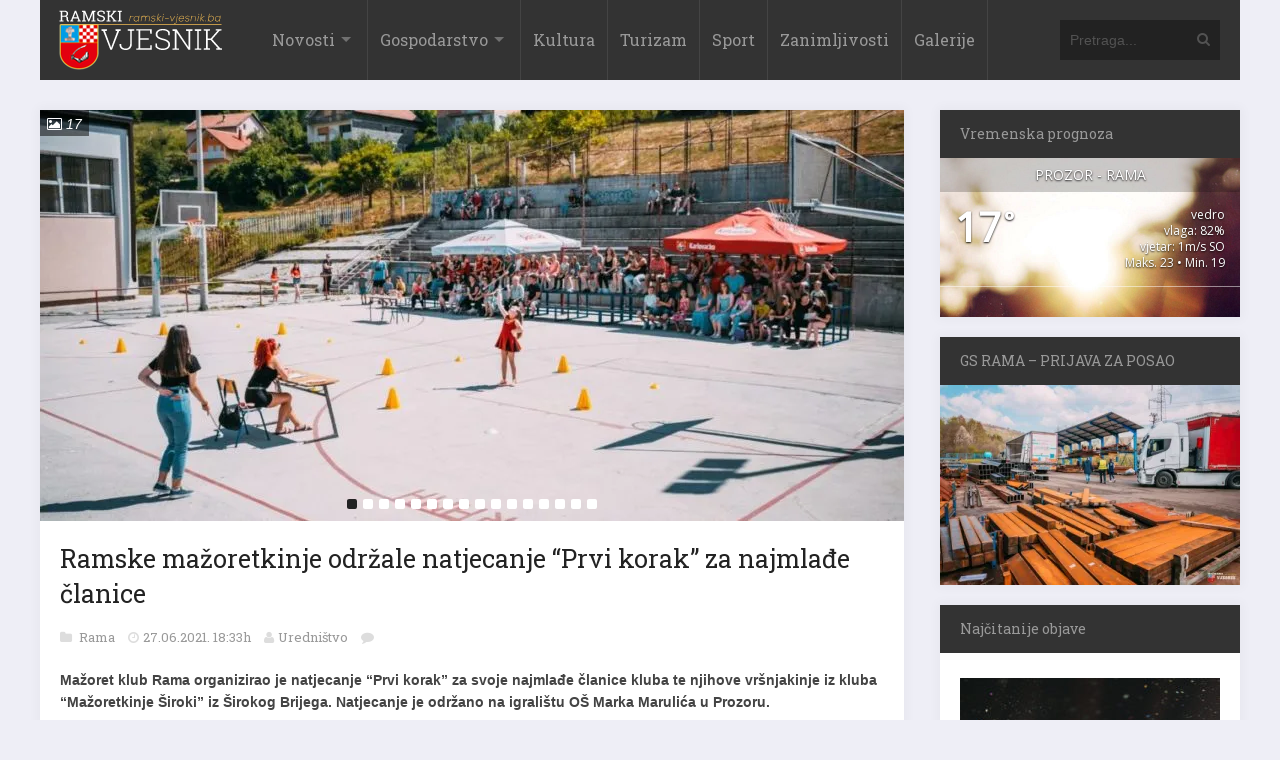

--- FILE ---
content_type: text/html; charset=UTF-8
request_url: https://ramski-vjesnik.ba/clanak/ramske-mazoretkinje-odrzale-natjecanje-prvi-korak-za-najmlade-clanice/158291/
body_size: 14032
content:
<!DOCTYPE html>
<html xmlns="http://www.w3.org/1999/xhtml" lang="hr">
	<head>
		<title>
			Ramske mažoretkinje održale natjecanje &#8220;Prvi korak&#8221; za najmlađe članice | Ramski Vjesnik		</title>

		<!-- Meta Tags -->
		<meta http-equiv="content-type" content="text/html; charset=UTF-8" />
		<meta name="viewport" content="width=device-width, initial-scale=1.0, maximum-scale=1"/>
		<meta name="theme-color" content="#333333"/>
		<!-- Favicon -->
					<link rel="shortcut icon" href="https://ramski-vjesnik.ba/wp-content/uploads/2015/10/favicon.png?x59303" type="image/x-icon" />
			<link rel="icon" href="https://ramski-vjesnik.ba/wp-content/uploads/2015/10/favicon.png?x59303" type="image/png" />
				
		<meta property="article:author" content="https://www.facebook.com/ramski.vjesnik">
		
		<link rel="alternate" type="application/rss+xml" href="https://ramski-vjesnik.ba/feed/" title="Ramski Vjesnik novih objava" />
		<link rel="alternate" type="application/rss+xml" href="https://ramski-vjesnik.ba/comments/feed/" title="Ramski Vjesnik novih komentara" />
		<!-- <link rel="pingback" href="" /> -->
		
<!-- This site is optimized with the Yoast SEO plugin v11.4 - https://yoast.com/wordpress/plugins/seo/ -->
<meta name="description" content="Mažoret klub Rama organizirao je natjecanje &quot;Prvi korak&quot; za svoje najmlađe članice kluba te njihove vršnjakinje iz kluba &quot;Mažoretkinje Široki&quot; iz Širokog"/>
<link rel="canonical" href="https://ramski-vjesnik.ba/clanak/ramske-mazoretkinje-odrzale-natjecanje-prvi-korak-za-najmlade-clanice/158291/" />
<meta property="og:locale" content="hr_HR" />
<meta property="og:type" content="article" />
<meta property="og:title" content="Ramske mažoretkinje održale natjecanje &quot;Prvi korak&quot; za najmlađe članice | Ramski Vjesnik" />
<meta property="og:description" content="Mažoret klub Rama organizirao je natjecanje &quot;Prvi korak&quot; za svoje najmlađe članice kluba te njihove vršnjakinje iz kluba &quot;Mažoretkinje Široki&quot; iz Širokog" />
<meta property="og:url" content="https://ramski-vjesnik.ba/clanak/ramske-mazoretkinje-odrzale-natjecanje-prvi-korak-za-najmlade-clanice/158291/" />
<meta property="og:site_name" content="Ramski Vjesnik" />
<meta property="article:publisher" content="https://www.facebook.com/ramski.vjesnik/" />
<meta property="article:section" content="Rama" />
<meta property="article:published_time" content="2021-06-27T16:33:23+00:00" />
<meta property="fb:app_id" content="519956051446797" />
<meta property="og:image" content="https://i1.wp.com/ramski-vjesnik.ba/wp-content/uploads/2021/06/3-11.jpg?fit=1024%2C683&#038;ssl=1" />
<meta property="og:image:secure_url" content="https://i1.wp.com/ramski-vjesnik.ba/wp-content/uploads/2021/06/3-11.jpg?fit=1024%2C683&#038;ssl=1" />
<meta property="og:image:width" content="1024" />
<meta property="og:image:height" content="683" />
<meta name="twitter:card" content="summary" />
<meta name="twitter:description" content="Mažoret klub Rama organizirao je natjecanje &quot;Prvi korak&quot; za svoje najmlađe članice kluba te njihove vršnjakinje iz kluba &quot;Mažoretkinje Široki&quot; iz Širokog" />
<meta name="twitter:title" content="Ramske mažoretkinje održale natjecanje &quot;Prvi korak&quot; za najmlađe članice | Ramski Vjesnik" />
<meta name="twitter:site" content="@ramskivjesnik" />
<meta name="twitter:image" content="https://i1.wp.com/ramski-vjesnik.ba/wp-content/uploads/2021/06/3-11.jpg?fit=1024%2C683&#038;ssl=1" />
<meta name="twitter:creator" content="@ramskivjesnik" />
<script type='application/ld+json' class='yoast-schema-graph yoast-schema-graph--main'>{"@context":"https://schema.org","@graph":[{"@type":"Organization","@id":"https://ramski-vjesnik.ba/#organization","name":"Ramski Vjesnik - Kulturno sportski centar Prozor","url":"https://ramski-vjesnik.ba/","sameAs":["https://www.facebook.com/ramski.vjesnik/","https://www.instagram.com/ramski.vjesnik/","https://twitter.com/ramskivjesnik"],"logo":{"@type":"ImageObject","@id":"https://ramski-vjesnik.ba/#logo","url":"https://i0.wp.com/ramski-vjesnik.ba/wp-content/uploads/2015/10/placeholder.png?fit=600%2C314&ssl=1","width":600,"height":314,"caption":"Ramski Vjesnik - Kulturno sportski centar Prozor"},"image":{"@id":"https://ramski-vjesnik.ba/#logo"}},{"@type":"WebSite","@id":"https://ramski-vjesnik.ba/#website","url":"https://ramski-vjesnik.ba/","name":"Ramski Vjesnik","publisher":{"@id":"https://ramski-vjesnik.ba/#organization"},"potentialAction":{"@type":"SearchAction","target":"https://ramski-vjesnik.ba/?s={search_term_string}","query-input":"required name=search_term_string"}},{"@type":"WebPage","@id":"https://ramski-vjesnik.ba/clanak/ramske-mazoretkinje-odrzale-natjecanje-prvi-korak-za-najmlade-clanice/158291/#webpage","url":"https://ramski-vjesnik.ba/clanak/ramske-mazoretkinje-odrzale-natjecanje-prvi-korak-za-najmlade-clanice/158291/","inLanguage":"hr","name":"Ramske ma\u017eoretkinje odr\u017eale natjecanje &quot;Prvi korak&quot; za najmla\u0111e \u010dlanice | Ramski Vjesnik","isPartOf":{"@id":"https://ramski-vjesnik.ba/#website"},"image":{"@type":"ImageObject","@id":"https://ramski-vjesnik.ba/clanak/ramske-mazoretkinje-odrzale-natjecanje-prvi-korak-za-najmlade-clanice/158291/#primaryimage","url":"https://i1.wp.com/ramski-vjesnik.ba/wp-content/uploads/2021/06/3-11.jpg?fit=1024%2C683&ssl=1","width":1024,"height":683},"primaryImageOfPage":{"@id":"https://ramski-vjesnik.ba/clanak/ramske-mazoretkinje-odrzale-natjecanje-prvi-korak-za-najmlade-clanice/158291/#primaryimage"},"datePublished":"2021-06-27T16:33:23+00:00","dateModified":"2021-06-27T16:33:23+00:00","description":"Ma\u017eoret klub Rama organizirao je natjecanje \"Prvi korak\" za svoje najmla\u0111e \u010dlanice kluba te njihove vr\u0161njakinje iz kluba \"Ma\u017eoretkinje \u0160iroki\" iz \u0160irokog"},{"@type":"Article","@id":"https://ramski-vjesnik.ba/clanak/ramske-mazoretkinje-odrzale-natjecanje-prvi-korak-za-najmlade-clanice/158291/#article","isPartOf":{"@id":"https://ramski-vjesnik.ba/clanak/ramske-mazoretkinje-odrzale-natjecanje-prvi-korak-za-najmlade-clanice/158291/#webpage"},"author":{"@id":"https://ramski-vjesnik.ba/clanak/author/ksc-prozor/#author"},"headline":"Ramske ma\u017eoretkinje odr\u017eale natjecanje &#8220;Prvi korak&#8221; za najmla\u0111e \u010dlanice","datePublished":"2021-06-27T16:33:23+00:00","dateModified":"2021-06-27T16:33:23+00:00","commentCount":0,"mainEntityOfPage":{"@id":"https://ramski-vjesnik.ba/clanak/ramske-mazoretkinje-odrzale-natjecanje-prvi-korak-za-najmlade-clanice/158291/#webpage"},"publisher":{"@id":"https://ramski-vjesnik.ba/#organization"},"image":{"@id":"https://ramski-vjesnik.ba/clanak/ramske-mazoretkinje-odrzale-natjecanje-prvi-korak-za-najmlade-clanice/158291/#primaryimage"},"articleSection":"Rama"},{"@type":["Person"],"@id":"https://ramski-vjesnik.ba/clanak/author/ksc-prozor/#author","name":"Uredni\u0161tvo","image":{"@type":"ImageObject","@id":"https://ramski-vjesnik.ba/#authorlogo","url":"https://secure.gravatar.com/avatar/63fad19d911c2d70e26b13c9e3ca1667?s=96&d=mm&r=g","caption":"Uredni\u0161tvo"},"sameAs":[]}]}</script>
<!-- / Yoast SEO plugin. -->

<link rel='dns-prefetch' href='//s0.wp.com' />
<link rel='dns-prefetch' href='//cdn.jsdelivr.net' />
<link rel='dns-prefetch' href='//fonts.googleapis.com' />
<link rel='dns-prefetch' href='//s.w.org' />
<link rel="alternate" type="application/rss+xml" title="Ramski Vjesnik &raquo; Kanal" href="https://ramski-vjesnik.ba/feed/" />
<link rel="alternate" type="application/rss+xml" title="Ramski Vjesnik &raquo; Kanal komentara" href="https://ramski-vjesnik.ba/comments/feed/" />
<link rel="alternate" type="text/calendar" title="Ramski Vjesnik &raquo; iCal Feed" href="https://ramski-vjesnik.ba/dogadjanja/?ical=1" />
<link rel="alternate" type="application/rss+xml" title="Ramski Vjesnik &raquo; Ramske mažoretkinje održale natjecanje &#8220;Prvi korak&#8221; za najmlađe članice Kanal komentara" href="https://ramski-vjesnik.ba/clanak/ramske-mazoretkinje-odrzale-natjecanje-prvi-korak-za-najmlade-clanice/158291/feed/" />
<link rel='stylesheet' id='tribe-tooltip-css'  href='https://ramski-vjesnik.ba/wp-content/plugins/the-events-calendar/common/src/resources/css/tooltip.min.css?x59303&amp;ver=4.9.11' type='text/css' media='all' />
<link rel='stylesheet' id='awesome-weather-css'  href='https://ramski-vjesnik.ba/wp-content/plugins/awesome-weather/awesome-weather.css?x59303&amp;ver=4.9.8' type='text/css' media='all' />
<style id='awesome-weather-inline-css' type='text/css'>
.awesome-weather-wrap { font-family: 'Open Sans', sans-serif;  font-weight: 400; font-size: 14px; line-height: 14px; } 
</style>
<link rel='stylesheet' id='opensans-googlefont-css'  href='https://fonts.googleapis.com/css?family=Open+Sans%3A400%2C300&#038;ver=4.9.8' type='text/css' media='all' />
<link rel='stylesheet' id='wp-banners-css-css'  href='https://ramski-vjesnik.ba/wp-content/plugins/custom-banners/assets/css/wp-banners.css?x59303&amp;ver=4.9.8' type='text/css' media='all' />
<link rel='stylesheet' id='google-fonts-2-css'  href='https://fonts.googleapis.com/css?family=Roboto+Slab&#038;ver=4.9.8' type='text/css' media='all' />
<link rel='stylesheet' id='main-style-css'  href='https://ramski-vjesnik.ba/wp-content/themes/imagpress-themes/lib/css/style.css?x59303&amp;ver=4.9.8' type='text/css' media='all' />
<link rel='stylesheet' id='layout-css'  href='https://ramski-vjesnik.ba/wp-content/themes/imagpress-themes/lib/css/layout.css?x59303&amp;ver=4.9.8' type='text/css' media='all' />
<link rel='stylesheet' id='fonts-stylesheet-css'  href='https://ramski-vjesnik.ba/wp-content/themes/imagpress-themes/lib/css/awesome.css?x59303&amp;ver=4.9.8' type='text/css' media='all' />
<link rel='stylesheet' id='swipebox-css'  href='https://ramski-vjesnik.ba/wp-content/themes/imagpress-themes/lib/css/swipebox.css?x59303&amp;ver=4.9.8' type='text/css' media='all' />
<link rel='stylesheet' id='grid-css'  href='https://ramski-vjesnik.ba/wp-content/themes/imagpress-themes/lib/css/grid.css?x59303&amp;ver=4.9.8' type='text/css' media='all' />
<link rel='stylesheet' id='fonts-css'  href='https://ramski-vjesnik.ba/wp-content/themes/imagpress-themes/lib/css/fonts.php?ver=4.9.8' type='text/css' media='all' />
<link rel='stylesheet' id='df-dynamic-css-css'  href='https://ramski-vjesnik.ba/wp-content/themes/imagpress-themes/lib/css/dynamic-css.php?ver=4.9.8' type='text/css' media='all' />
<link rel='stylesheet' id='style-css'  href='https://ramski-vjesnik.ba/wp-content/themes/imagpress-themes/style.css?x59303&amp;ver=4.9.8' type='text/css' media='all' />
<link rel='stylesheet' id='jetpack_css-css'  href='https://ramski-vjesnik.ba/wp-content/plugins/jetpack/css/jetpack.css?x59303&amp;ver=6.7.2' type='text/css' media='all' />
<script type='text/javascript' src='https://ramski-vjesnik.ba/wp-includes/js/jquery/jquery.js?x59303&amp;ver=1.12.4'></script>
<script type='text/javascript' src='https://ramski-vjesnik.ba/wp-includes/js/jquery/jquery-migrate.min.js?x59303&amp;ver=1.4.1'></script>
<!--[if lt IE 9]>
<script type='text/javascript' src='https://ramski-vjesnik.ba/wp-content/themes/imagpress-themes/lib/js/html5.js?x59303&amp;ver=4.9.8'></script>
<![endif]-->
<script type='text/javascript' src='//cdn.jsdelivr.net/whatsapp-sharing/1.3.3/whatsapp-button.js?ver=4.9.8'></script>
<script type='text/javascript' src='https://ramski-vjesnik.ba/wp-content/themes/imagpress-themes/lib/js/jquery.swipebox.min.js?x59303&amp;ver=4.9.8'></script>
<script type='text/javascript' src='https://ramski-vjesnik.ba/wp-content/themes/imagpress-themes/lib/js/df_gallery.js?x59303&amp;ver=4.9.8'></script>
<link rel='https://api.w.org/' href='https://ramski-vjesnik.ba/wp-json/' />
<link rel="EditURI" type="application/rsd+xml" title="RSD" href="https://ramski-vjesnik.ba/xmlrpc.php?rsd" />
<link rel="wlwmanifest" type="application/wlwmanifest+xml" href="https://ramski-vjesnik.ba/wp-includes/wlwmanifest.xml" /> 
<meta name="generator" content="WordPress 4.9.8" />
<link rel='shortlink' href='https://wp.me/p7PgOw-Fb5' />
<link rel="alternate" type="application/json+oembed" href="https://ramski-vjesnik.ba/wp-json/oembed/1.0/embed?url=https%3A%2F%2Framski-vjesnik.ba%2Fclanak%2Framske-mazoretkinje-odrzale-natjecanje-prvi-korak-za-najmlade-clanice%2F158291%2F" />
<link rel="alternate" type="text/xml+oembed" href="https://ramski-vjesnik.ba/wp-json/oembed/1.0/embed?url=https%3A%2F%2Framski-vjesnik.ba%2Fclanak%2Framske-mazoretkinje-odrzale-natjecanje-prvi-korak-za-najmlade-clanice%2F158291%2F&#038;format=xml" />
<style type="text/css" media="screen">.custom-banners-cycle-slideshow{
margin-bottom: 20px !important;
}
.banner_wrapper .custom-banners-theme-standard.banner {
    border: 2px solid lightseagreen !important;
}
.banner_wrapper .banner.custom-banners-theme-standard .banner_caption {
    background: lightseagreen ;
    color: #fff;
    font-family: Arial;
    text-shadow: 0 1px 1px rgba(0,0,0,.75);
    padding: 10px;
    font-size: 13px; 
    bottom: auto !important;
top: auto !important;
position: relative !important;
    display: block;
}</style><meta name="tec-api-version" content="v1"><meta name="tec-api-origin" content="https://ramski-vjesnik.ba"><link rel="https://theeventscalendar.com/" href="https://ramski-vjesnik.ba/wp-json/tribe/events/v1/" />
<link rel='dns-prefetch' href='//v0.wordpress.com'/>
<link rel='dns-prefetch' href='//i0.wp.com'/>
<link rel='dns-prefetch' href='//i1.wp.com'/>
<link rel='dns-prefetch' href='//i2.wp.com'/>
<style type='text/css'>img#wpstats{display:none}</style>		
		<!-- Google Tag Manager -->
		<script>(function(w,d,s,l,i){w[l]=w[l]||[];w[l].push({'gtm.start':
		new Date().getTime(),event:'gtm.js'});var f=d.getElementsByTagName(s)[0],
		j=d.createElement(s),dl=l!='dataLayer'?'&l='+l:'';j.async=true;j.src=
		'https://www.googletagmanager.com/gtm.js?id='+i+dl;f.parentNode.insertBefore(j,f);
		})(window,document,'script','dataLayer','GTM-P88R5X');</script>
		<!-- End Google Tag Manager -->
		
		<script async src="//pagead2.googlesyndication.com/pagead/js/adsbygoogle.js"></script>
		
		<script type="text/javascript">
		jQuery(function($) {
		
			$(".swipebox").swipebox({
		
				hideBarsDelay : 5000, // 0 to always show caption and action bar
				videoMaxWidth : 1140, // videos max width
				beforeOpen: function(){
				
					$('.slider').css("visibility", 'hidden');
					
				}, // called before opening
				afterClose: function(){
					$('.slider').css("visibility", 'visible');
				} // called after closing
			});
		});
		

		</script>
		<script> 
		// <![CDATA[
	 
			 function OpenInNewTabWinBrowser(url) {
				  var win = window.open(url, '_blank');
					
				}
    </script>
	<!-- END head -->
	
	</head>
	
	<!-- BEGIN body -->
	<body class="post-template-default single single-post postid-158291 single-format-standard tribe-no-js tribe-bar-is-disabled">
	
	<!-- Google Tag Manager (noscript) -->
<noscript><iframe src="https://www.googletagmanager.com/ns.html?id=GTM-P88R5X"
height="0" width="0" style="display:none;visibility:hidden"></iframe></noscript>
<!-- End Google Tag Manager (noscript) -->
<script>
  window.fbAsyncInit = function() {
    FB.init({
      appId      : '519956051446797',
      xfbml      : true,
      version    : 'v7.0'
    });
    FB.AppEvents.logPageView();
  };

  (function(d, s, id){
     var js, fjs = d.getElementsByTagName(s)[0];
     if (d.getElementById(id)) {return;}
     js = d.createElement(s); js.id = id;
     js.src = "https://connect.facebook.net/hr_HR/sdk.js";
     fjs.parentNode.insertBefore(js, fjs);
   }(document, 'script', 'facebook-jssdk'));
</script>

		

<div id="sticky-container">
	<!-- Header -->
	<div id="header">
	    <!-- Logo -->
	     
		    <div id="logo">
				<a href="https://ramski-vjesnik.ba">
					<img src="https://ramski-vjesnik.ba/wp-content/uploads/2015/10/logo-web.png?x59303" alt="Ramski Vjesnik">
				</a>  
			</div>
		 	    <!-- Navigation -->
	    <div class="menu-wrap">
	        <a class="click-to-open-menu"><i class="icon-reorder"></i></a>
			<ul class="primary-navigation main_nav"><li id="menu-item-23" class="menu-item menu-item-type-post_type menu-item-object-page current_page_parent menu-item-has-children menu-parent menu-item-23"><a href="https://ramski-vjesnik.ba/novosti/">Novosti</a>
<ul class="sub-menu">
	<li id="menu-item-24" class="menu-item menu-item-type-taxonomy menu-item-object-category current-post-ancestor current-menu-parent current-post-parent menu-item-has-children menu-parent menu-item-24"><a href="https://ramski-vjesnik.ba/kategorija/rama/">Rama</a>
	<ul class="sub-menu">
		<li id="menu-item-166791" class="menu-item menu-item-type-taxonomy menu-item-object-category menu-item-166791"><a href="https://ramski-vjesnik.ba/kategorija/rama/ramske-osmrtnice/">Ramske osmrtnice</a></li>
	</ul>
</li>
	<li id="menu-item-25" class="menu-item menu-item-type-taxonomy menu-item-object-category menu-item-25"><a href="https://ramski-vjesnik.ba/kategorija/regija/">Regija</a></li>
	<li id="menu-item-26" class="menu-item menu-item-type-taxonomy menu-item-object-category menu-item-26"><a href="https://ramski-vjesnik.ba/kategorija/svijet/">Svijet</a></li>
</ul>
</li>
<li id="menu-item-27" class="menu-item menu-item-type-taxonomy menu-item-object-category menu-item-has-children menu-parent menu-item-27"><a href="https://ramski-vjesnik.ba/kategorija/gospodarstvo/">Gospodarstvo</a>
<ul class="sub-menu">
	<li id="menu-item-38" class="menu-item menu-item-type-taxonomy menu-item-object-category menu-item-38"><a href="https://ramski-vjesnik.ba/kategorija/gospodarstvo/poljoprivreda/">Poljoprivreda</a></li>
</ul>
</li>
<li id="menu-item-29" class="menu-item menu-item-type-taxonomy menu-item-object-category menu-item-29"><a href="https://ramski-vjesnik.ba/kategorija/kultura/">Kultura</a></li>
<li id="menu-item-30" class="menu-item menu-item-type-taxonomy menu-item-object-category menu-item-30"><a href="https://ramski-vjesnik.ba/kategorija/turizam/">Turizam</a></li>
<li id="menu-item-31" class="menu-item menu-item-type-taxonomy menu-item-object-category menu-item-31"><a href="https://ramski-vjesnik.ba/kategorija/sport/">Sport</a></li>
<li id="menu-item-32" class="menu-item menu-item-type-taxonomy menu-item-object-category menu-item-32"><a href="https://ramski-vjesnik.ba/kategorija/zanimljivosti/">Zanimljivosti</a></li>
<li id="menu-item-37" class="menu-item menu-item-type-post_type menu-item-object-page menu-item-37"><a href="https://ramski-vjesnik.ba/galerije/">Galerije</a></li>
</ul>
	    </div>
	    		    <!-- Search bar -->
		    <form method="get" name="searchform" action="https://ramski-vjesnik.ba" id="search-box">
		        <input type="text" name="s" class="search-field" placeholder="Pretraga..."/>
		        <a href="javascript:void(0);" onclick="document.getElementById('search-box').submit();"><i class="icon-search"></i></a>
		    </form>
			</div>
	</div>
	


<!-- Container -->
<div class="container">
		    <!-- Primary left -->
	    <div id="primary-left">		
     
 
 			<!-- Single post -->
		<div class="single-post-container">
		        <!-- Slider -->
    <div class="slider" id="post-slideshow-image-container">
		<div class="image-count-link">&nbsp;<i class="icon-picture"></i>&nbsp;17&nbsp;</div>
        <ul>
                            <li><a href="https://i1.wp.com/ramski-vjesnik.ba/wp-content/uploads/2021/06/3-11.jpg?fit=1024%2C683&ssl=1" class="swipebox" rel="post-gallery"><img src="https://i1.wp.com/ramski-vjesnik.ba/wp-content/uploads/2021/06/3-11-864x411_c.jpg" alt="Ramske mažoretkinje održale natjecanje &#8220;Prvi korak&#8221; za najmlađe članice"/></a></li>
            	                            <li><a href="https://i2.wp.com/ramski-vjesnik.ba/wp-content/uploads/2021/06/1-16.jpg?fit=1024%2C683&ssl=1" class="swipebox" rel="post-gallery"><img src="https://i2.wp.com/ramski-vjesnik.ba/wp-content/uploads/2021/06/1-16-864x411_c.jpg" alt="Ramske mažoretkinje održale natjecanje &#8220;Prvi korak&#8221; za najmlađe članice"/></a></li>
            	                            <li><a href="https://i2.wp.com/ramski-vjesnik.ba/wp-content/uploads/2021/06/2-11.jpg?fit=1024%2C683&ssl=1" class="swipebox" rel="post-gallery"><img src="https://i2.wp.com/ramski-vjesnik.ba/wp-content/uploads/2021/06/2-11-864x411_c.jpg" alt="Ramske mažoretkinje održale natjecanje &#8220;Prvi korak&#8221; za najmlađe članice"/></a></li>
            	                            <li><a href="https://i0.wp.com/ramski-vjesnik.ba/wp-content/uploads/2021/06/4-9.jpg?fit=1024%2C683&ssl=1" class="swipebox" rel="post-gallery"><img src="https://i0.wp.com/ramski-vjesnik.ba/wp-content/uploads/2021/06/4-9-864x411_c.jpg" alt="Ramske mažoretkinje održale natjecanje &#8220;Prvi korak&#8221; za najmlađe članice"/></a></li>
            	                            <li><a href="https://i0.wp.com/ramski-vjesnik.ba/wp-content/uploads/2021/06/5-8.jpg?fit=1024%2C683&ssl=1" class="swipebox" rel="post-gallery"><img src="https://i0.wp.com/ramski-vjesnik.ba/wp-content/uploads/2021/06/5-8-864x411_c.jpg" alt="Ramske mažoretkinje održale natjecanje &#8220;Prvi korak&#8221; za najmlađe članice"/></a></li>
            	                            <li><a href="https://i2.wp.com/ramski-vjesnik.ba/wp-content/uploads/2021/06/6-4.jpg?fit=1024%2C683&ssl=1" class="swipebox" rel="post-gallery"><img src="https://i2.wp.com/ramski-vjesnik.ba/wp-content/uploads/2021/06/6-4-864x411_c.jpg" alt="Ramske mažoretkinje održale natjecanje &#8220;Prvi korak&#8221; za najmlađe članice"/></a></li>
            	                            <li><a href="https://i0.wp.com/ramski-vjesnik.ba/wp-content/uploads/2021/06/7-5.jpg?fit=1024%2C683&ssl=1" class="swipebox" rel="post-gallery"><img src="https://i0.wp.com/ramski-vjesnik.ba/wp-content/uploads/2021/06/7-5-864x411_c.jpg" alt="Ramske mažoretkinje održale natjecanje &#8220;Prvi korak&#8221; za najmlađe članice"/></a></li>
            	                            <li><a href="https://i2.wp.com/ramski-vjesnik.ba/wp-content/uploads/2021/06/8-4.jpg?fit=1024%2C683&ssl=1" class="swipebox" rel="post-gallery"><img src="https://i2.wp.com/ramski-vjesnik.ba/wp-content/uploads/2021/06/8-4-864x411_c.jpg" alt="Ramske mažoretkinje održale natjecanje &#8220;Prvi korak&#8221; za najmlađe članice"/></a></li>
            	                            <li><a href="https://i2.wp.com/ramski-vjesnik.ba/wp-content/uploads/2021/06/9-2.jpg?fit=1024%2C683&ssl=1" class="swipebox" rel="post-gallery"><img src="https://i2.wp.com/ramski-vjesnik.ba/wp-content/uploads/2021/06/9-2-864x411_c.jpg" alt="Ramske mažoretkinje održale natjecanje &#8220;Prvi korak&#8221; za najmlađe članice"/></a></li>
            	                            <li><a href="https://i1.wp.com/ramski-vjesnik.ba/wp-content/uploads/2021/06/10-2.jpg?fit=683%2C1024&ssl=1" class="swipebox" rel="post-gallery"><img src="https://i1.wp.com/ramski-vjesnik.ba/wp-content/uploads/2021/06/10-2-864x411_c.jpg" alt="Ramske mažoretkinje održale natjecanje &#8220;Prvi korak&#8221; za najmlađe članice"/></a></li>
            	                            <li><a href="https://i1.wp.com/ramski-vjesnik.ba/wp-content/uploads/2021/06/11.jpg?fit=1024%2C683&ssl=1" class="swipebox" rel="post-gallery"><img src="https://i1.wp.com/ramski-vjesnik.ba/wp-content/uploads/2021/06/11-864x411_c.jpg" alt="Ramske mažoretkinje održale natjecanje &#8220;Prvi korak&#8221; za najmlađe članice"/></a></li>
            	                            <li><a href="https://i0.wp.com/ramski-vjesnik.ba/wp-content/uploads/2021/06/12.jpg?fit=1024%2C683&ssl=1" class="swipebox" rel="post-gallery"><img src="https://i0.wp.com/ramski-vjesnik.ba/wp-content/uploads/2021/06/12-864x411_c.jpg" alt="Ramske mažoretkinje održale natjecanje &#8220;Prvi korak&#8221; za najmlađe članice"/></a></li>
            	                            <li><a href="https://i2.wp.com/ramski-vjesnik.ba/wp-content/uploads/2021/06/13.jpg?fit=1024%2C683&ssl=1" class="swipebox" rel="post-gallery"><img src="https://i2.wp.com/ramski-vjesnik.ba/wp-content/uploads/2021/06/13-864x411_c.jpg" alt="Ramske mažoretkinje održale natjecanje &#8220;Prvi korak&#8221; za najmlađe članice"/></a></li>
            	                            <li><a href="https://i2.wp.com/ramski-vjesnik.ba/wp-content/uploads/2021/06/14.jpg?fit=683%2C1024&ssl=1" class="swipebox" rel="post-gallery"><img src="https://i2.wp.com/ramski-vjesnik.ba/wp-content/uploads/2021/06/14-864x411_c.jpg" alt="Ramske mažoretkinje održale natjecanje &#8220;Prvi korak&#8221; za najmlađe članice"/></a></li>
            	                            <li><a href="https://i1.wp.com/ramski-vjesnik.ba/wp-content/uploads/2021/06/15.jpg?fit=683%2C1024&ssl=1" class="swipebox" rel="post-gallery"><img src="https://i1.wp.com/ramski-vjesnik.ba/wp-content/uploads/2021/06/15-864x411_c.jpg" alt="Ramske mažoretkinje održale natjecanje &#8220;Prvi korak&#8221; za najmlađe članice"/></a></li>
            	                            <li><a href="https://i1.wp.com/ramski-vjesnik.ba/wp-content/uploads/2021/06/16.jpg?fit=1024%2C683&ssl=1" class="swipebox" rel="post-gallery"><img src="https://i1.wp.com/ramski-vjesnik.ba/wp-content/uploads/2021/06/16-864x411_c.jpg" alt="Ramske mažoretkinje održale natjecanje &#8220;Prvi korak&#8221; za najmlađe članice"/></a></li>
            	                                </ul>
    </div>
 
            <!-- Entry content -->
            <div class="entry-content post-158291 post type-post status-publish format-standard has-post-thumbnail category-rama">
            	               	 	<h1 class="entry-title">Ramske mažoretkinje održale natjecanje &#8220;Prvi korak&#8221; za najmlađe članice</h1>
	                <div class="entry-meta">
	                    <div class="description-em">
							<span class="by-category">
																		<a href="https://ramski-vjesnik.ba/kategorija/rama/">
											Rama										</a>
										 
										                        </span>
							<span class="by-date">27.06.2021. 18:33h </span>
	                      <!--  <span class="by-view-number"></span> -->
	                        
	                        <span class="by-author"><a  href="https://ramski-vjesnik.ba/clanak/author/ksc-prozor/" title="Objave od: Uredništvo" rel="author" title="Sve objave od Uredništvo">Uredništvo</a></span>
			                			               		<span class="by-comments">
			               			<a href="https://ramski-vjesnik.ba/clanak/ramske-mazoretkinje-odrzale-natjecanje-prvi-korak-za-najmlade-clanice/158291/#comments"><fb:comments-count href=https://ramski-vjesnik.ba/clanak/ramske-mazoretkinje-odrzale-natjecanje-prvi-korak-za-najmlade-clanice/158291/></fb:comments-count></a>
			               		</span>
			               		                    </div>
	                </div>
	            				<!-- banner reklame start -->
				
				
				
				<!-- banner reklame end -->
                <p><strong>Mažoret klub Rama organizirao je natjecanje &#8220;Prvi korak&#8221; za svoje najmlađe članice kluba te njihove vršnjakinje iz kluba &#8220;Mažoretkinje Široki&#8221; iz Širokog Brijega. Natjecanje je održano na igralištu OŠ Marka Marulića u Prozoru. </strong></p>
<p>Sve mažoretkinje koje su sudjelovale (selekcije kikići i kadeti) dobile su simbolične medalje.</p>
<p>Trenerice ramskih mažoretkinja su potom organizirale zajednički ručak, a potom i pripremile razne društvene igre za svoje članice. Kao i uvijek velika pažnja je, osim na natjecateljski dio, usmjerena i na međusobno druženje.</p>
<p>Pokrovitelj natjecanja  je Općina Prozor-Rama.</p>
<p>Uskoro FOTOGALERIJA.</p>
				<div class="fb-like" data-href="https://ramski-vjesnik.ba/clanak/ramske-mazoretkinje-odrzale-natjecanje-prvi-korak-za-najmlade-clanice/158291/" data-layout="button" data-action="like" data-show-faces="true" data-share="true"></div>
				<div class="fb-send" data-href="https://ramski-vjesnik.ba/clanak/ramske-mazoretkinje-odrzale-natjecanje-prvi-korak-za-najmlade-clanice/158291/" data-layout="button_count" data-colorscheme="dark"></div>
            </div>
							<div id="primary-sidebar" class="primary-sidebar widget-area" role="complementary">
					<div style="margin: 0px !important;"> <div style="width: 100%;" data-cycle-auto-height="container" class="custom-banners-cycle-slideshow cycle-slideshow custom-b-915478814 custom-banners-cycle-slideshow-theme-standard custom-banners-cycle-slideshow-standard-white" data-cycle-fx="fade" data-cycle-timeout="5000" data-cycle-pause-on-hover="true" data-cycle-slides="&gt; div.banner_wrapper" data-cycle-paused=""><div class="banner_wrapper" style="width: 100%;"><div class="banner  banner-111507 bottom vert custom-banners-theme-standard custom-banners-theme-standard-white" style=""><img width="900" height="200" src="https://i1.wp.com/ramski-vjesnik.ba/wp-content/uploads/2018/11/Prozor2.jpg?fit=900%2C200&amp;ssl=1" class="attachment-full size-full" alt="" srcset="https://i1.wp.com/ramski-vjesnik.ba/wp-content/uploads/2018/11/Prozor2.jpg?w=900&amp;ssl=1 900w, https://i1.wp.com/ramski-vjesnik.ba/wp-content/uploads/2018/11/Prozor2.jpg?resize=300%2C67&amp;ssl=1 300w, https://i1.wp.com/ramski-vjesnik.ba/wp-content/uploads/2018/11/Prozor2.jpg?resize=768%2C171&amp;ssl=1 768w" sizes="(max-width: 900px) 100vw, 900px" /><a class="custom_banners_big_link"  href="https://prozor-rama.org/"></a></div></div><div class="banner_wrapper" style="display:none; width: 100%;"><div class="banner  banner-149807 bottom vert custom-banners-theme-standard custom-banners-theme-standard-white" style=""><img width="1024" height="240" src="https://i2.wp.com/ramski-vjesnik.ba/wp-content/uploads/2021/02/javni-prijevoz-baner.jpg?fit=1024%2C240&amp;ssl=1" class="attachment-full size-full" alt="" srcset="https://i2.wp.com/ramski-vjesnik.ba/wp-content/uploads/2021/02/javni-prijevoz-baner.jpg?w=1024&amp;ssl=1 1024w, https://i2.wp.com/ramski-vjesnik.ba/wp-content/uploads/2021/02/javni-prijevoz-baner.jpg?resize=300%2C70&amp;ssl=1 300w, https://i2.wp.com/ramski-vjesnik.ba/wp-content/uploads/2021/02/javni-prijevoz-baner.jpg?resize=768%2C180&amp;ssl=1 768w" sizes="(max-width: 1024px) 100vw, 1024px" /><a class="custom_banners_big_link"  href="https://ramski-vjesnik.ba/clanak/autobusni-kolodvor-u-prozoru-na-usluzi-gradanima/148967/"></a></div></div><div class="banner_wrapper" style="display:none; width: 100%;"><div class="banner  banner-174962 bottom vert custom-banners-theme-standard custom-banners-theme-standard-white" style=""><img width="900" height="200" src="https://i1.wp.com/ramski-vjesnik.ba/wp-content/uploads/2022/03/posao.jpg?fit=900%2C200&amp;ssl=1" class="attachment-full size-full" alt="" srcset="https://i1.wp.com/ramski-vjesnik.ba/wp-content/uploads/2022/03/posao.jpg?w=900&amp;ssl=1 900w, https://i1.wp.com/ramski-vjesnik.ba/wp-content/uploads/2022/03/posao.jpg?resize=300%2C67&amp;ssl=1 300w, https://i1.wp.com/ramski-vjesnik.ba/wp-content/uploads/2022/03/posao.jpg?resize=768%2C171&amp;ssl=1 768w" sizes="(max-width: 900px) 100vw, 900px" /><a class="custom_banners_big_link"  href="https://ramski-vjesnik.ba/clanak/gs-tvornica-masina-travnik-raspisala-natjecaj-za-radnike-u-prozor-rami/173542/"></a></div></div><div class="banner_wrapper" style="display:none; width: 100%;"><div class="banner  banner-162855 bottom vert custom-banners-theme-standard custom-banners-theme-standard-white" style=""><img width="1024" height="229" src="https://i1.wp.com/ramski-vjesnik.ba/wp-content/uploads/2021/09/Doživi-Ramu.jpg?fit=1024%2C229&amp;ssl=1" class="attachment-full size-full" alt="" srcset="https://i1.wp.com/ramski-vjesnik.ba/wp-content/uploads/2021/09/Doživi-Ramu.jpg?w=1024&amp;ssl=1 1024w, https://i1.wp.com/ramski-vjesnik.ba/wp-content/uploads/2021/09/Doživi-Ramu.jpg?resize=300%2C67&amp;ssl=1 300w, https://i1.wp.com/ramski-vjesnik.ba/wp-content/uploads/2021/09/Doživi-Ramu.jpg?resize=768%2C172&amp;ssl=1 768w" sizes="(max-width: 1024px) 100vw, 1024px" /><a class="custom_banners_big_link"  href="https://www.rama-tourism.ba/"></a></div></div><div class="banner_wrapper" style="display:none; width: 100%;"><div class="banner  banner-173757 bottom vert custom-banners-theme-standard custom-banners-theme-standard-white" style=""><img width="900" height="230" src="https://i1.wp.com/ramski-vjesnik.ba/wp-content/uploads/2022/03/nedjelja.ba_-1.jpg?fit=900%2C230&amp;ssl=1" class="attachment-full size-full" alt="" srcset="https://i1.wp.com/ramski-vjesnik.ba/wp-content/uploads/2022/03/nedjelja.ba_-1.jpg?w=900&amp;ssl=1 900w, https://i1.wp.com/ramski-vjesnik.ba/wp-content/uploads/2022/03/nedjelja.ba_-1.jpg?resize=300%2C77&amp;ssl=1 300w, https://i1.wp.com/ramski-vjesnik.ba/wp-content/uploads/2022/03/nedjelja.ba_-1.jpg?resize=768%2C196&amp;ssl=1 768w" sizes="(max-width: 900px) 100vw, 900px" /><a class="custom_banners_big_link"  href="https://www.nedjelja.ba/"></a></div></div><div class="banner_wrapper" style="display:none; width: 100%;"><div class="banner  banner-147969 bottom vert custom-banners-theme-standard custom-banners-theme-standard-white" style=""><img width="1024" height="207" src="https://i0.wp.com/ramski-vjesnik.ba/wp-content/uploads/2021/01/DSC_0024....jpg?fit=1024%2C207&amp;ssl=1" class="attachment-full size-full" alt="" srcset="https://i0.wp.com/ramski-vjesnik.ba/wp-content/uploads/2021/01/DSC_0024....jpg?w=1024&amp;ssl=1 1024w, https://i0.wp.com/ramski-vjesnik.ba/wp-content/uploads/2021/01/DSC_0024....jpg?resize=300%2C61&amp;ssl=1 300w, https://i0.wp.com/ramski-vjesnik.ba/wp-content/uploads/2021/01/DSC_0024....jpg?resize=768%2C155&amp;ssl=1 768w" sizes="(max-width: 1024px) 100vw, 1024px" /><a class="custom_banners_big_link"  href="https://www.facebook.com/search/top?q=narodna%20knji%C5%BEnica%20rama"></a></div></div><div class="custom-b-cycle-controls custom-banners-controls-theme-standard custom-banners-controls-theme-standard-white"></div></div><!-- end slideshow --></div>				</div><!-- #primary-sidebar -->
										 <ins class="adsbygoogle"
     style="display:block"
     data-ad-format="autorelaxed"
     data-ad-client="ca-pub-7622136685301303"
     data-ad-slot="9798281525"></ins>
<script>
     (adsbygoogle = window.adsbygoogle || []).push({});
</script>            
	            <!-- Share this article -->
            <div id="share-this-article">
                <div class="share-text">Sviđa Vam se članak? Podijelite ga!</div>
                <ul class="social-icons">
					<li class="facebook">
                    	<a href="https://www.facebook.com/sharer/sharer.php?u=https://ramski-vjesnik.ba/clanak/ramske-mazoretkinje-odrzale-natjecanje-prvi-korak-za-najmlade-clanice/158291/" data-url="https://ramski-vjesnik.ba/clanak/ramske-mazoretkinje-odrzale-natjecanje-prvi-korak-za-najmlade-clanice/158291/" data-url="https://ramski-vjesnik.ba/clanak/ramske-mazoretkinje-odrzale-natjecanje-prvi-korak-za-najmlade-clanice/158291/" class="social-icon df-share" title="Facebook">
                            <i class="icon-facebook"></i>
                            <span class="count-number">0</span>
                        </a>
                    </li>
                    <li class="twitter">
                    	<a href="#" data-hashtags="" data-url="https://ramski-vjesnik.ba/clanak/ramske-mazoretkinje-odrzale-natjecanje-prvi-korak-za-najmlade-clanice/158291/" data-via="ramskivjesnik" data-text="Ramske mažoretkinje održale natjecanje &#8220;Prvi korak&#8221; za najmlađe članice" class="social-icon df-tweet" title="Twitter">
                            <i class="icon-twitter"></i>
                            <span class="count-number">1</span>
                        </a>
                    </li>
                    <li class="google-plus">
                    	<a href="https://plus.google.com/share?url=https://ramski-vjesnik.ba/clanak/ramske-mazoretkinje-odrzale-natjecanje-prvi-korak-za-najmlade-clanice/158291/" class="social-icon df-pluss" title="Google+">
                            <i class="icon-google-plus"></i>
                            <span class="count-number">0</span>
                        </a>
                    </li>
					<li class="linkedin">
                    	<a href="http://www.linkedin.com/shareArticle?mini=true&url=https://ramski-vjesnik.ba/clanak/ramske-mazoretkinje-odrzale-natjecanje-prvi-korak-za-najmlade-clanice/158291/&title=Ramske mažoretkinje održale natjecanje &#8220;Prvi korak&#8221; za najmlađe članice" data-url="https://ramski-vjesnik.ba/clanak/ramske-mazoretkinje-odrzale-natjecanje-prvi-korak-za-najmlade-clanice/158291/" class="social-icon df-link" title="LinkedIn">
                            <i class="icon-linkedin"></i>
                            <span class="count-number">0</span>
                        </a>
                    </li>
                    <li class="pinterest">
                    	<a href="https://pinterest.com/pin/create/button/?url=https://ramski-vjesnik.ba/clanak/ramske-mazoretkinje-odrzale-natjecanje-prvi-korak-za-najmlade-clanice/158291/&media=https://ramski-vjesnik.ba/wp-content/uploads/2021/06/3-11.jpg&description=Ramske mažoretkinje održale natjecanje &#8220;Prvi korak&#8221; za najmlađe članice" data-url="https://ramski-vjesnik.ba/clanak/ramske-mazoretkinje-odrzale-natjecanje-prvi-korak-za-najmlade-clanice/158291/" class="social-icon df-pin" title="Pinterest">
                            <i class="icon-pinterest"></i>
                            <span class="count-number">1</span>
                        </a>
                    </li>
										<li class="viber">
						<a id="158291" title="Pošalji članak na Viber!"><i class="icon-viber"></i></a>
						<script>
						var buttonID = "158291";
						var text = "Hej, pogledaj ovaj članak: ";
						document.getElementById(buttonID).setAttribute('href', "viber://forward?text=" + encodeURIComponent(text + " " + window.location.href));
						</script>
					</li>
					<li class="whatsapp">
						<a href="whatsapp://send" data-text="Hej, pogledaj ovaj članak: Ramske mažoretkinje održale natjecanje &#8220;Prvi korak&#8221; za najmlađe članice" data-href="https://ramski-vjesnik.ba/clanak/ramske-mazoretkinje-odrzale-natjecanje-prvi-korak-za-najmlade-clanice/158291/" class="wa_btn wa_btn_s" style="display:none">Pošalji</a>
                    </li>
					                </ul>
            </div>

	              

          <!-- Post controls -->
            <div id="post-controls">
                                    <a href="https://ramski-vjesnik.ba/clanak/vremenska-prognoza-suncano-uz-umjerenu-oblacnost-temperature-do-39c/158311/" class="prev">
                        <span>Prethodni članak</span>
                        <p>VREMENSKA PROGNOZA: Sunčano uz umjerenu oblačnost, temperature do 39°C</p>
                    </a>
                                                    <a href="https://ramski-vjesnik.ba/clanak/ekipa-usr-stuka-pobjednik-3-kola-premijer-lige-bih-u-lovu-na-sarana-i-amura/158250/" class="next">
                        <span>Slijedeći članak</span>
                        <p>Ekipa USR &#8220;Štuka&#8221; pobjednik 3. kola Premijer lige BiH u lovu na šarana i amura</p>
                    </a>
                            </div>  
	    </div>
	    							        <!-- Comments -->
				<div id="comments">
			<div id="respond-comments">
				
				<h3 id="leave-a-reply">Podijelite svoje mišljenje sa nama i ostavite komentar</h3>
				<div class="fb-comments" data-href="https://ramski-vjesnik.ba/clanak/ramske-mazoretkinje-odrzale-natjecanje-prvi-korak-za-najmlade-clanice/158291/" data-width="100%" data-numposts="5"></div>
				
			</div> 
		</div>
				<div class="widget-6" style="margin-bottom: 20px; background-color: #FFF; -webkit-box-shadow: 0px 0px 10px 3px rgba(0,0,0,0.03); -moz-box-shadow: 0px 0px 10px 3px rgba(0,0,0,0.03); box-shadow: 0px 0px 10px 3px rgba(0,0,0,0.03);">
	<h3 class="widget-title" style="color: #999999; background-color: #333333; position: relative;margin: 0; font-size: 14px; padding: 15px 20px;">Marketing</h3> 
	<div class="textwidget">
		<!-- VjesnikWidget1 -->
		<ins class="adsbygoogle"
			 style="display:inline-block;width:300px;height:250px"
			 data-ad-client="ca-pub-7622136685301303"
			 data-ad-slot="4703995923"></ins>
		<script>
		(adsbygoogle = window.adsbygoogle || []).push({});
		</script>
	</div>
	</div>
				   
	</div>
			  	<!-- Sidebar -->
	  	<div id="sidebar">
						<div class="widget-1 first widget"><h3 class="widget-title">Vremenska prognoza</h3><div id="awesome-weather-prozor" class="awesome-weather-wrap awecf awe_wide awe_custom awe_with_stats awe-code-800 awe-desc-vedro awe-preset-sunny darken" style=" color: #FFFFFF;  background-color: rgba(0,0,0,0); "><div class="awesome-weather-cover" style='background-image: url(https://ramski-vjesnik.ba/wp-content/plugins/awesome-weather/img/awe-backgrounds/sunny.jpg);'><div class="awesome-weather-header">Prozor - Rama</div><div class="awesome-weather-current-temp"><strong>17<sup>&deg;</sup></strong></div><!-- /.awesome-weather-current-temp --><div class="awesome-weather-todays-stats"><div class="awe_desc">vedro</div><div class="awe_humidty">vlaga: 82%</div><div class="awe_wind">vjetar: 1m/s SO</div><div class="awe_highlow">Maks. 23 &bull; Min. 19</div></div><!-- /.awesome-weather-todays-stats --><div class="awesome-weather-forecast awe_days_4 awecf"></div><!-- /.awesome-weather-forecast --></div><!-- /.awesome-weather-cover --></div> <!-- /.awesome-weather-wrap --></div><div class="widget-2 widget"><h3 class="widget-title">GS RAMA &#8211; PRIJAVA ZA POSAO</h3><a href="https://ramski-vjesnik.ba/clanak/gs-rama-prijave-za-posao/189934/"><img width="300" height="200" src="https://i1.wp.com/ramski-vjesnik.ba/wp-content/uploads/2022/10/gs-rama.jpg?fit=300%2C200&amp;ssl=1" class="image wp-image-190103  attachment-medium size-medium" alt="" style="max-width: 100%; height: auto;" srcset="https://i1.wp.com/ramski-vjesnik.ba/wp-content/uploads/2022/10/gs-rama.jpg?w=400&amp;ssl=1 400w, https://i1.wp.com/ramski-vjesnik.ba/wp-content/uploads/2022/10/gs-rama.jpg?resize=300%2C200&amp;ssl=1 300w" sizes="(max-width: 300px) 100vw, 300px" /></a></div>		
	<div class="widget-3 widget">		<h3 class="widget-title">Najčitanije objave</h3>		<ul class="widget-popular-posts">
								        	<li>
	        			            		
        <a href="https://ramski-vjesnik.ba/clanak/mijo-raic-1938-2022/190254/">
    	   <img class="image-border" src="https://ramski-vjesnik.ba/wp-content/uploads/2021/09/osmrtnica-final-ramski-vjesnik-260x180_c.jpg?x59303" alt="Mijo Raič (1938-2022.)" title="Mijo Raič (1938-2022.)" />        </a>


	            		            	<h3><a href="https://ramski-vjesnik.ba/clanak/mijo-raic-1938-2022/190254/">Mijo Raič (1938-2022.)</a></h3>
	                <div class="entry-meta">
	                    <div class="description-em">
	                        <span class="by-category">
																		<a href="https://ramski-vjesnik.ba/kategorija/rama/ramske-osmrtnice/">
											Ramske osmrtnice										</a>
										 
										                        </span>
	                     <!--   <span class="by-view-number"></span> -->
						 <span class="by-date">06.10.2022.</span>
	                    </div>
	                </div>
	            </li>
	            								        	<li>
	        			            		<a href="https://ramski-vjesnik.ba/clanak/mostar-jedna-osoba-poginula-dvije-su-ozlijedene/190576/"><img class="image-border" src="https://ramski-vjesnik.ba/wp-content/uploads/2022/10/img-861cfdc71670987b14496c641baa3913-v-60x60_c.jpg?x59303" alt="MOSTAR: Jedna osoba poginula, dvije su ozlijeđene" title="MOSTAR: Jedna osoba poginula, dvije su ozlijeđene" /></a>
	            		            	<h3><a href="https://ramski-vjesnik.ba/clanak/mostar-jedna-osoba-poginula-dvije-su-ozlijedene/190576/">MOSTAR: Jedna osoba poginula, dvije su ozlijeđene</a></h3>
	                <div class="entry-meta">
	                    <div class="description-em">
	                        <span class="by-category">
																		<a href="https://ramski-vjesnik.ba/kategorija/ostale-novosti/">
											Ostale novosti										</a>
										 
										                        </span>
	                     <!--   <span class="by-view-number"></span> -->
						 <span class="by-date">12.10.2022.</span>
	                    </div>
	                </div>
	            </li>
	            								        	<li>
	        			            		<a href="https://ramski-vjesnik.ba/clanak/jure-babic-1953-2022/190613/"><img class="image-border" src="https://ramski-vjesnik.ba/wp-content/uploads/2021/09/osmrtnica-final-ramski-vjesnik-60x60_c.jpg?x59303" alt="Jure Babić (1953.-2022.)" title="Jure Babić (1953.-2022.)" /></a>
	            		            	<h3><a href="https://ramski-vjesnik.ba/clanak/jure-babic-1953-2022/190613/">Jure Babić (1953.-2022.)</a></h3>
	                <div class="entry-meta">
	                    <div class="description-em">
	                        <span class="by-category">
																		<a href="https://ramski-vjesnik.ba/kategorija/rama/ramske-osmrtnice/">
											Ramske osmrtnice										</a>
										 
										                        </span>
	                     <!--   <span class="by-view-number"></span> -->
						 <span class="by-date">13.10.2022.</span>
	                    </div>
	                </div>
	            </li>
	            								        	<li>
	        			            		<a href="https://ramski-vjesnik.ba/clanak/franjo-dzolan-1954-2022/191027/"><img class="image-border" src="https://ramski-vjesnik.ba/wp-content/uploads/2021/09/osmrtnica-final-ramski-vjesnik-60x60_c.jpg?x59303" alt="Franjo Džolan (1954.-2022.)" title="Franjo Džolan (1954.-2022.)" /></a>
	            		            	<h3><a href="https://ramski-vjesnik.ba/clanak/franjo-dzolan-1954-2022/191027/">Franjo Džolan (1954.-2022.)</a></h3>
	                <div class="entry-meta">
	                    <div class="description-em">
	                        <span class="by-category">
																		<a href="https://ramski-vjesnik.ba/kategorija/rama/ramske-osmrtnice/">
											Ramske osmrtnice										</a>
										 
										                        </span>
	                     <!--   <span class="by-view-number"></span> -->
						 <span class="by-date">18.10.2022.</span>
	                    </div>
	                </div>
	            </li>
	            								        	<li>
	        			            		<a href="https://ramski-vjesnik.ba/clanak/krvava-jesen-u-rami-1942-godine/190333/"><img class="image-border" src="https://ramski-vjesnik.ba/wp-content/uploads/2022/10/cetnici-i-talijani-u-prozoru-60x60_c.jpg?x59303" alt="Krvava jesen u Rami 1942. godine" title="Krvava jesen u Rami 1942. godine" /></a>
	            		            	<h3><a href="https://ramski-vjesnik.ba/clanak/krvava-jesen-u-rami-1942-godine/190333/">Krvava jesen u Rami 1942. godine</a></h3>
	                <div class="entry-meta">
	                    <div class="description-em">
	                        <span class="by-category">
																		<a href="https://ramski-vjesnik.ba/kategorija/rama/">
											Rama										</a>
										 
										                        </span>
	                     <!--   <span class="by-view-number"></span> -->
						 <span class="by-date">08.10.2022.</span>
	                    </div>
	                </div>
	            </li>
	            			        </ul>

	</div>		
	
      <div class="widget_text widget-4 widget"><h3 class="widget-title">Ramske osmrtnice</h3><div class="textwidget custom-html-widget"><a href="https://ramski-vjesnik.ba/kategorija/rama/ramske-osmrtnice/"><img style="width:100%;" src="https://i2.wp.com/ramski-vjesnik.ba/wp-content/uploads/2020/04/svijeca.jpeg?resize=300%2C199&#038;ssl=1" alt="Ramske osmrtnice" data-recalc-dims="1"/></a></div></div>		
	<div class="widget-6 widget">		<h3 class="widget-title">Posljednje objavljeno</h3>		<ul class="widget-popular-posts">
								        	<li>
	        			            		
        <a href="https://ramski-vjesnik.ba/clanak/dvije-price-vlade-kudica-na-radio-marija-u-audio-formatu/191069/">
    	   <img class="image-border" src="https://ramski-vjesnik.ba/wp-content/uploads/2022/10/rama-nosnja-torba-260x180_c.png?x59303" alt="Dvije priče Vlade Kudića na Radio Marija u audio formatu" title="Dvije priče Vlade Kudića na Radio Marija u audio formatu" />        </a>


	            		            	<h3><a href="https://ramski-vjesnik.ba/clanak/dvije-price-vlade-kudica-na-radio-marija-u-audio-formatu/191069/">Dvije priče Vlade Kudića na Radio Marija u audio formatu</a></h3>
	                <div class="entry-meta">
	                    <div class="description-em">
	                        <span class="by-category">
																		<a href="https://ramski-vjesnik.ba/kategorija/kultura/">
											Kultura										</a>
										 
										                        </span>
							<span class="by-date">Prije 4 sata</span>
								                    </div>
	                </div>
	            </li>
											        	<li>
	        			            		<a href="https://ramski-vjesnik.ba/clanak/najava-obiljezavanje-dana-obrane-grada-prozora-3/191064/"><img class="image-border" src="https://ramski-vjesnik.ba/wp-content/uploads/2021/07/DSC_0008-60x60_c.jpg?x59303" alt="NAJAVA: Obilježavanje Dana obrane grada Prozora" title="NAJAVA: Obilježavanje Dana obrane grada Prozora" /></a>
	            		            	<h3><a href="https://ramski-vjesnik.ba/clanak/najava-obiljezavanje-dana-obrane-grada-prozora-3/191064/">NAJAVA: Obilježavanje Dana obrane grada Prozora</a></h3>
	                <div class="entry-meta">
	                    <div class="description-em">
	                        <span class="by-category">
																		<a href="https://ramski-vjesnik.ba/kategorija/ostale-novosti/">
											Ostale novosti										</a>
										 
										                        </span>
							<span class="by-date">Prije 5 sati</span>
								                    </div>
	                </div>
	            </li>
											        	<li>
	        			            		<a href="https://ramski-vjesnik.ba/clanak/marinko-cavara-pomilovao-kriminalca-koji-je-osuden-na-17-godina-zatvora/191059/"><img class="image-border" src="https://ramski-vjesnik.ba/wp-content/uploads/2022/10/muhamed-ali-gasi-foto-patria-60x60_c.jpg?x59303" alt="Marinko Čavara pomilovao kriminalca koji je osuđen na 17 godina zatvora" title="Marinko Čavara pomilovao kriminalca koji je osuđen na 17 godina zatvora" /></a>
	            		            	<h3><a href="https://ramski-vjesnik.ba/clanak/marinko-cavara-pomilovao-kriminalca-koji-je-osuden-na-17-godina-zatvora/191059/">Marinko Čavara pomilovao kriminalca koji je osuđen na 17 godina zatvora</a></h3>
	                <div class="entry-meta">
	                    <div class="description-em">
	                        <span class="by-category">
																		<a href="https://ramski-vjesnik.ba/kategorija/ostale-novosti/">
											Ostale novosti										</a>
										 
										                        </span>
							<span class="by-date">Prije 6 sati</span>
								                    </div>
	                </div>
	            </li>
											        	<li>
	        			            		<a href="https://ramski-vjesnik.ba/clanak/potrosacka-korpa-dostigla-rekordnih-3-000-km-a-analiticari-imaju-nove-crne-prognoze/191049/"><img class="image-border" src="https://ramski-vjesnik.ba/wp-content/uploads/2022/04/korpa-60x60_c.jpg?x59303" alt="Potrošačka korpa dostigla rekordnih 3.000 KM, a analitičari imaju nove crne prognoze" title="Potrošačka korpa dostigla rekordnih 3.000 KM, a analitičari imaju nove crne prognoze" /></a>
	            		            	<h3><a href="https://ramski-vjesnik.ba/clanak/potrosacka-korpa-dostigla-rekordnih-3-000-km-a-analiticari-imaju-nove-crne-prognoze/191049/">Potrošačka korpa dostigla rekordnih 3.000 KM, a analitičari imaju nove crne prognoze</a></h3>
	                <div class="entry-meta">
	                    <div class="description-em">
	                        <span class="by-category">
																		<a href="https://ramski-vjesnik.ba/kategorija/gospodarstvo/">
											Gospodarstvo										</a>
										 
										                        </span>
							<span class="by-date">Prije 7 sati</span>
								                    </div>
	                </div>
	            </li>
											        	<li>
	        			            		<a href="https://ramski-vjesnik.ba/clanak/javni-poziv-za-izbor-kandidata-za-zajednicki-projekt-opcine-prozor-rama-u-okviru-eu4agri-projekta/191053/"><img class="image-border" src="https://ramski-vjesnik.ba/wp-content/uploads/2022/07/poljoprivreda-3-60x60_c.jpg?x59303" alt="Javni poziv za izbor kandidata za zajednički projekt Općine Prozor-Rama u okviru EU4AGRI projekta" title="Javni poziv za izbor kandidata za zajednički projekt Općine Prozor-Rama u okviru EU4AGRI projekta" /></a>
	            		            	<h3><a href="https://ramski-vjesnik.ba/clanak/javni-poziv-za-izbor-kandidata-za-zajednicki-projekt-opcine-prozor-rama-u-okviru-eu4agri-projekta/191053/">Javni poziv za izbor kandidata za zajednički projekt Općine Prozor-Rama u okviru EU4AGRI projekta</a></h3>
	                <div class="entry-meta">
	                    <div class="description-em">
	                        <span class="by-category">
																		<a href="https://ramski-vjesnik.ba/kategorija/gospodarstvo/poljoprivreda/">
											Poljoprivreda										</a>
										 
										                        </span>
							<span class="by-date">Prije 7 sati</span>
								                    </div>
	                </div>
	            </li>
						        </ul>

	</div>		
	
      <div class="widget-7 last widget"><h3 class="widget-title">Marketing</h3>			<div class="textwidget"><!-- VjesnikWidget1 -->
<ins class="adsbygoogle"
     style="display:inline-block;width:300px;height:250px"
     data-ad-client="ca-pub-7622136685301303"
     data-ad-slot="4703995923"></ins>
<script>
(adsbygoogle = window.adsbygoogle || []).push({});
</script></div>
		</div>		<!-- END Sidebar -->
		</div>
	 
</div><!-- Footer -->
<div id="footer">
	<div class="container">
				
	<div class="widget-1 first widget">		<h3 class="widget-title">Vijesti u slici</h3>
            <div class="widget-slider" style="max-height:326px !important; overflow: hidden !important;">
                <ul>
                	                    	<li>
                    		<a href="https://ramski-vjesnik.ba/clanak/fotogalerija-cuvanje-obicaja-u-donjoj-vasti/188057/">
                    			<img class="image-border" src="https://ramski-vjesnik.ba/wp-content/uploads/2022/09/0-1-400x400_c.jpg?x59303" alt="FOTOGALERIJA: Čuvanje običaja u Donjoj Vasti" title="FOTOGALERIJA: Čuvanje običaja u Donjoj Vasti" />                    		</a>
                    	</li>
                                        	<li>
                    		<a href="https://ramski-vjesnik.ba/clanak/foto-obnova-rimske-cisterne-na-arheoloskom-nalazistu-gradac/182291/">
                    			<img class="image-border" src="https://ramski-vjesnik.ba/wp-content/uploads/2022/07/gradac-rimska-cisterna-ljubunci-23-400x400_c.jpg?x59303" alt="FOTO: Obnova rimske cisterne na arheološkom nalazištu Gradac" title="FOTO: Obnova rimske cisterne na arheološkom nalazištu Gradac" />                    		</a>
                    	</li>
                                        	<li>
                    		<a href="https://ramski-vjesnik.ba/clanak/bozicna-cestitka-ramskog-vjesnika/169274/">
                    			<img class="image-border" src="https://ramski-vjesnik.ba/wp-content/uploads/2021/12/RV-FINAL-400x400_c.jpg?x59303" alt="Božićna čestitka Ramskog Vjesnika" title="Božićna čestitka Ramskog Vjesnika" />                    		</a>
                    	</li>
                                        	<li>
                    		<a href="https://ramski-vjesnik.ba/clanak/medunarodni-dan-osoba-s-invaliditetom/167341/">
                    			<img class="image-border" src="https://ramski-vjesnik.ba/wp-content/uploads/2021/12/invaliditet-400x400_c.jpg?x59303" alt="Međunarodni dan osoba s invaliditetom" title="Međunarodni dan osoba s invaliditetom" />                    		</a>
                    	</li>
                                        	<li>
                    		<a href="https://ramski-vjesnik.ba/clanak/foto-velika-gospa-na-scitu/160999/">
                    			<img class="image-border" src="https://ramski-vjesnik.ba/wp-content/uploads/2021/08/DSC_0076-1-400x400_c.jpg?x59303" alt="FOTO: Velika Gospa na Šćitu" title="FOTO: Velika Gospa na Šćitu" />                    		</a>
                    	</li>
                                        	<li>
                    		<a href="https://ramski-vjesnik.ba/clanak/bleiburg/155804/">
                    			<img class="image-border" src="https://ramski-vjesnik.ba/wp-content/uploads/2021/05/Bleiburg-400x400_c.jpg?x59303" alt="Bleiburg" title="Bleiburg" />                    		</a>
                    	</li>
                                        	<li>
                    		<a href="https://ramski-vjesnik.ba/clanak/hodanje-na-uzetu-izmedu-nebodera-u-sarajevu/155657/">
                    			<img class="image-border" src="https://ramski-vjesnik.ba/wp-content/uploads/2021/05/neboder-hodanje-2-400x400_c.jpg?x59303" alt="Hodanje na užetu između nebodera u Sarajevu" title="Hodanje na užetu između nebodera u Sarajevu" />                    		</a>
                    	</li>
                                        	<li>
                    		<a href="https://ramski-vjesnik.ba/clanak/zimska-razglednica/147364/">
                    			<img class="image-border" src="https://ramski-vjesnik.ba/wp-content/uploads/2021/01/Ramsko-j-400x400_c.jpg?x59303" alt="Zimska razglednica" title="Zimska razglednica" />                    		</a>
                    	</li>
                                        	<li>
                    		<a href="https://ramski-vjesnik.ba/clanak/novogodisnja-cestitka-urednistva-ramskog-vjesnika/147017/">
                    			<img class="image-border" src="https://ramski-vjesnik.ba/wp-content/uploads/2021/01/DSC_0641-400x400_c.jpg?x59303" alt="Novogodišnja čestitka uredništva Ramskog Vjesnika" title="Novogodišnja čestitka uredništva Ramskog Vjesnika" />                    		</a>
                    	</li>
                                        	<li>
                    		<a href="https://ramski-vjesnik.ba/clanak/ramski-vjesnik-bozicna-i-novogodisnja-cestitka/146695/">
                    			<img class="image-border" src="https://ramski-vjesnik.ba/wp-content/uploads/2020/12/DSC_0292-2-400x400_c.jpg?x59303" alt="Ramski Vjesnik: Božićna i novogodišnja čestitka" title="Ramski Vjesnik: Božićna i novogodišnja čestitka" />                    		</a>
                    	</li>
                                    </ul>
            </div>

	
	</div>		
	
      <div class="widget-2 widget"><h3 class="widget-title">Popularne oznake</h3><div class="tagcloud"><a href="https://ramski-vjesnik.ba/oznaka/bih/" class="tag-cloud-link tag-link-43 tag-link-position-1" style="font-size: 18.950495049505pt;" aria-label="bih (783 stavke)">bih</a>
<a href="https://ramski-vjesnik.ba/oznaka/dodik/" class="tag-cloud-link tag-link-5186 tag-link-position-2" style="font-size: 8.8316831683168pt;" aria-label="Dodik (143 stavke)">Dodik</a>
<a href="https://ramski-vjesnik.ba/oznaka/gracac/" class="tag-cloud-link tag-link-182 tag-link-position-3" style="font-size: 10.217821782178pt;" aria-label="gračac (179 stavki)">gračac</a>
<a href="https://ramski-vjesnik.ba/oznaka/hkk-rama/" class="tag-cloud-link tag-link-406 tag-link-position-4" style="font-size: 10.49504950495pt;" aria-label="hkk rama (188 stavki)">hkk rama</a>
<a href="https://ramski-vjesnik.ba/oznaka/hnk-rama/" class="tag-cloud-link tag-link-1395 tag-link-position-5" style="font-size: 12.019801980198pt;" aria-label="hnk rama (245 stavki)">hnk rama</a>
<a href="https://ramski-vjesnik.ba/oznaka/hnz/" class="tag-cloud-link tag-link-725 tag-link-position-6" style="font-size: 12.851485148515pt;" aria-label="hnž (282 stavke)">hnž</a>
<a href="https://ramski-vjesnik.ba/oznaka/hrvatska/" class="tag-cloud-link tag-link-193 tag-link-position-7" style="font-size: 15.762376237624pt;" aria-label="hrvatska (457 stavki)">hrvatska</a>
<a href="https://ramski-vjesnik.ba/oznaka/izbori/" class="tag-cloud-link tag-link-1013 tag-link-position-8" style="font-size: 12.019801980198pt;" aria-label="izbori (246 stavki)">izbori</a>
<a href="https://ramski-vjesnik.ba/oznaka/jozo-ivancevic/" class="tag-cloud-link tag-link-354 tag-link-position-9" style="font-size: 11.188118811881pt;" aria-label="jozo ivančević (211 stavki)">jozo ivančević</a>
<a href="https://ramski-vjesnik.ba/oznaka/korona/" class="tag-cloud-link tag-link-10376 tag-link-position-10" style="font-size: 10.49504950495pt;" aria-label="korona (189 stavki)">korona</a>
<a href="https://ramski-vjesnik.ba/oznaka/koronavirus/" class="tag-cloud-link tag-link-10647 tag-link-position-11" style="font-size: 9.9405940594059pt;" aria-label="koronavirus (173 stavke)">koronavirus</a>
<a href="https://ramski-vjesnik.ba/oznaka/kosarka/" class="tag-cloud-link tag-link-132 tag-link-position-12" style="font-size: 9.1089108910891pt;" aria-label="košarka (152 stavke)">košarka</a>
<a href="https://ramski-vjesnik.ba/oznaka/mostar/" class="tag-cloud-link tag-link-185 tag-link-position-13" style="font-size: 12.574257425743pt;" aria-label="mostar (266 stavki)">mostar</a>
<a href="https://ramski-vjesnik.ba/oznaka/njemacka/" class="tag-cloud-link tag-link-535 tag-link-position-14" style="font-size: 8.970297029703pt;" aria-label="njemačka (148 stavki)">njemačka</a>
<a href="https://ramski-vjesnik.ba/oznaka/nogomet/" class="tag-cloud-link tag-link-58 tag-link-position-15" style="font-size: 12.29702970297pt;" aria-label="nogomet (258 stavki)">nogomet</a>
<a href="https://ramski-vjesnik.ba/oznaka/opcina-prozor-rama/" class="tag-cloud-link tag-link-840 tag-link-position-16" style="font-size: 12.990099009901pt;" aria-label="općina prozor-rama (290 stavki)">općina prozor-rama</a>
<a href="https://ramski-vjesnik.ba/oznaka/papa-franjo/" class="tag-cloud-link tag-link-350 tag-link-position-17" style="font-size: 8.1386138613861pt;" aria-label="papa franjo (128 stavki)">papa franjo</a>
<a href="https://ramski-vjesnik.ba/oznaka/policija/" class="tag-cloud-link tag-link-493 tag-link-position-18" style="font-size: 8.4158415841584pt;" aria-label="policija (134 stavke)">policija</a>
<a href="https://ramski-vjesnik.ba/oznaka/povijest/" class="tag-cloud-link tag-link-2547 tag-link-position-19" style="font-size: 8.1386138613861pt;" aria-label="povijest (129 stavki)">povijest</a>
<a href="https://ramski-vjesnik.ba/oznaka/prozor/" class="tag-cloud-link tag-link-380 tag-link-position-20" style="font-size: 17.425742574257pt;" aria-label="prozor (606 stavki)">prozor</a>
<a href="https://ramski-vjesnik.ba/oznaka/prozor-rama/" class="tag-cloud-link tag-link-398 tag-link-position-21" style="font-size: 22pt;" aria-label="prozor rama (1.296 stavki)">prozor rama</a>
<a href="https://ramski-vjesnik.ba/oznaka/rama/" class="tag-cloud-link tag-link-19 tag-link-position-22" style="font-size: 21.861386138614pt;" aria-label="rama (1.258 stavki)">rama</a>
<a href="https://ramski-vjesnik.ba/oznaka/ramski/" class="tag-cloud-link tag-link-9883 tag-link-position-23" style="font-size: 8.2772277227723pt;" aria-label="ramski (130 stavki)">ramski</a>
<a href="https://ramski-vjesnik.ba/oznaka/ramski-vjesnik/" class="tag-cloud-link tag-link-2199 tag-link-position-24" style="font-size: 10.633663366337pt;" aria-label="ramski vjesnik (196 stavki)">ramski vjesnik</a>
<a href="https://ramski-vjesnik.ba/oznaka/ramsko-jezero/" class="tag-cloud-link tag-link-576 tag-link-position-25" style="font-size: 8.8316831683168pt;" aria-label="ramsko jezero (143 stavke)">ramsko jezero</a>
<a href="https://ramski-vjesnik.ba/oznaka/rukomet/" class="tag-cloud-link tag-link-1285 tag-link-position-26" style="font-size: 9.3861386138614pt;" aria-label="rukomet (158 stavki)">rukomet</a>
<a href="https://ramski-vjesnik.ba/oznaka/sarajevo/" class="tag-cloud-link tag-link-110 tag-link-position-27" style="font-size: 8.8316831683168pt;" aria-label="sarajevo (142 stavke)">sarajevo</a>
<a href="https://ramski-vjesnik.ba/oznaka/sport/" class="tag-cloud-link tag-link-23 tag-link-position-28" style="font-size: 8.8316831683168pt;" aria-label="sport (142 stavke)">sport</a>
<a href="https://ramski-vjesnik.ba/oznaka/srednja-skola-prozor/" class="tag-cloud-link tag-link-2050 tag-link-position-29" style="font-size: 8pt;" aria-label="srednja škola prozor (126 stavki)">srednja škola prozor</a>
<a href="https://ramski-vjesnik.ba/oznaka/turnir/" class="tag-cloud-link tag-link-170 tag-link-position-30" style="font-size: 9.8019801980198pt;" aria-label="turnir (168 stavki)">turnir</a>
<a href="https://ramski-vjesnik.ba/oznaka/uzdol/" class="tag-cloud-link tag-link-263 tag-link-position-31" style="font-size: 12.990099009901pt;" aria-label="uzdol (290 stavki)">uzdol</a>
<a href="https://ramski-vjesnik.ba/oznaka/vjesnik/" class="tag-cloud-link tag-link-11609 tag-link-position-32" style="font-size: 8.2772277227723pt;" aria-label="vjesnik (131 stavka)">vjesnik</a>
<a href="https://ramski-vjesnik.ba/oznaka/covic/" class="tag-cloud-link tag-link-2645 tag-link-position-33" style="font-size: 11.049504950495pt;" aria-label="čović (207 stavki)">čović</a></div>
</div><div class="widget_text widget-3 widget"><h3 class="widget-title">Informacije i kontakt</h3><div class="textwidget custom-html-widget"><p>Ramski Vjesnik stoji na usluzi svim posjetiteljima. Ukoliko imate pitanja, prijedloga, ili mislite da smo propustili neku vijest - slobodno nam se obratite putem nekih od linkova ispod.</p>
<p style="text-align:center;"><img src="https://i2.wp.com/ramski-vjesnik.ba/wp-content/uploads/2015/10/logo-web.png?w=900&#038;ssl=1" alt="Ramski Vjesnik" data-recalc-dims="1"></p>
<ul id="menu-footer-menu" class="menu"><li id="menu-item-47578" class="menu-item menu-item-type-post_type menu-item-object-page menu-item-47578"><a href="https://ramski-vjesnik.ba/posalji-clanak/">Pošalji članak</a></li>
<li id="menu-item-47574" class="menu-item menu-item-type-post_type menu-item-object-page menu-item-47574"><a href="https://ramski-vjesnik.ba/marketing/">Marketing</a></li>
<li id="menu-item-139349" class="menu-item menu-item-type-post_type menu-item-object-page menu-item-139349"><a href="https://ramski-vjesnik.ba/pravila-privatnosti/">Pravila privatnosti</a></li>
<li id="menu-item-139354" class="menu-item menu-item-type-post_type menu-item-object-page menu-item-139354"><a href="https://ramski-vjesnik.ba/uvjeti-koristenja/">Uvjeti korištenja</a></li>
<li id="menu-item-47575" class="menu-item menu-item-type-post_type menu-item-object-page menu-item-47575"><a href="https://ramski-vjesnik.ba/kontakt/">Kontakt</a></li>
</ul></div></div><div class="widget-4 last widget"><h3 class="widget-title">Pratite nas na FACEBOOK-u!</h3>			<div class="textwidget"><div class="fb-page" data-href="https://www.facebook.com/ramski.vjesnik" data-height="300" data-small-header="false" data-adapt-container-width="true" data-hide-cover="false" data-show-facepile="true" data-show-posts="false"><div class="fb-xfbml-parse-ignore"><blockquote cite="https://www.facebook.com/ramski.vjesnik"><a href="https://www.facebook.com/ramski.vjesnik">Ramski Vjesnik</a></blockquote></div></div></div>
		</div>	</div>
</div>

<!-- Copyright -->
<div id="copyright">
    <div class="container">
    	<!-- Copyright block -->
      <div class="copyright-block">
        	<p>&copy; 2012 - 2022 <a href="https://ramski-vjesnik.ba">Ramski Vjesnik</a>. Sva prava pridržana.</p>
        	<p class="disclaimer">
        		Izrada i održavanje: <a href="http://kraftbit.com" target="_blank">KRAFTBIT | studio development</a>        	</p>
      </div>
        <!-- Back to top -->
      <div id="back-to-top"><a title="Natrag na vrh"><i class="icon-chevron-up"></i></a></div>
    </div>
</div>

				<script>
		( function ( body ) {
			'use strict';
			body.className = body.className.replace( /\btribe-no-js\b/, 'tribe-js' );
		} )( document.body );
		</script>
		<script> /* <![CDATA[ */var tribe_l10n_datatables = {"aria":{"sort_ascending":": activate to sort column ascending","sort_descending":": activate to sort column descending"},"length_menu":"Show _MENU_ entries","empty_table":"No data available in table","info":"Showing _START_ to _END_ of _TOTAL_ entries","info_empty":"Showing 0 to 0 of 0 entries","info_filtered":"(filtered from _MAX_ total entries)","zero_records":"No matching records found","search":"Search:","all_selected_text":"All items on this page were selected. ","select_all_link":"Select all pages","clear_selection":"Clear Selection.","pagination":{"all":"All","next":"Next","previous":"Previous"},"select":{"rows":{"0":"","_":": Selected %d rows","1":": Selected 1 row"}},"datepicker":{"dayNames":["Nedjelja","Ponedjeljak","Utorak","Srijeda","\u010cetvrtak","Petak","Subota"],"dayNamesShort":["Ned","Pon","Uto","Sri","\u010cet","Pet","Sub"],"dayNamesMin":["N","P","U","S","\u010c","P","S"],"monthNames":["sije\u010danj","velja\u010da","o\u017eujak","travanj","svibanj","lipanj","srpanj","kolovoz","rujan","listopad","studeni","prosinac"],"monthNamesShort":["sije\u010danj","velja\u010da","o\u017eujak","travanj","svibanj","lipanj","srpanj","kolovoz","rujan","listopad","studeni","prosinac"],"monthNamesMin":["sij.","velj.","o\u017eu.","tra.","svi.","lip.","srp.","kol.","ruj.","lis.","stu.","pro."],"nextText":"Naredna","prevText":"Prev","currentText":"Danas","closeText":"Done","today":"Danas","clear":"O\u010disti"}};var tribe_system_info = {"sysinfo_optin_nonce":"5713b4057d","clipboard_btn_text":"Copy to clipboard","clipboard_copied_text":"System info copied","clipboard_fail_text":"Press \"Cmd + C\" to copy"};/* ]]> */ </script><link rel='stylesheet' id='tribe-events-custom-jquery-styles-css'  href='https://ramski-vjesnik.ba/wp-content/plugins/the-events-calendar/vendor/jquery/smoothness/jquery-ui-1.8.23.custom.css?x59303&amp;ver=4.9.3.1' type='text/css' media='all' />
<link rel='stylesheet' id='tribe-events-bootstrap-datepicker-css-css'  href='https://ramski-vjesnik.ba/wp-content/plugins/the-events-calendar/vendor/bootstrap-datepicker/css/bootstrap-datepicker.standalone.min.css?x59303&amp;ver=4.9.3.1' type='text/css' media='all' />
<link rel='stylesheet' id='tribe-events-calendar-style-css'  href='https://ramski-vjesnik.ba/wp-content/plugins/the-events-calendar/src/resources/css/tribe-events-theme.min.css?x59303&amp;ver=4.9.3.1' type='text/css' media='all' />
<script type='text/javascript' src='https://ramski-vjesnik.ba/wp-content/plugins/jetpack/_inc/build/photon/photon.min.js?x59303&amp;ver=20130122'></script>
<script type='text/javascript' src='https://ramski-vjesnik.ba/wp-content/plugins/custom-banners/assets/js/jquery.cycle2.min.js?x59303&amp;ver=4.9.8'></script>
<script type='text/javascript' src='https://ramski-vjesnik.ba/wp-content/plugins/custom-banners/assets/js/custom-banners.js?x59303&amp;ver=4.9.8'></script>
<script type='text/javascript' src='https://s0.wp.com/wp-content/js/devicepx-jetpack.js?ver=202242'></script>
<script type='text/javascript' src='https://ramski-vjesnik.ba/wp-includes/js/jquery/ui/core.min.js?x59303&amp;ver=1.11.4'></script>
<script type='text/javascript' src='https://ramski-vjesnik.ba/wp-includes/js/jquery/ui/widget.min.js?x59303&amp;ver=1.11.4'></script>
<script type='text/javascript' src='https://ramski-vjesnik.ba/wp-includes/js/jquery/ui/tabs.min.js?x59303&amp;ver=1.11.4'></script>
<script type='text/javascript' src='https://ramski-vjesnik.ba/wp-content/themes/imagpress-themes/lib/js/jquery.sticky.js?x59303&amp;ver=4.9.8'></script>
<script type='text/javascript'>
/* <![CDATA[ */
var df = {"adminUrl":"https:\/\/ramski-vjesnik.ba\/wp-admin\/admin-ajax.php","imageUrl":"https:\/\/ramski-vjesnik.ba\/wp-content\/themes\/imagpress-themes\/lib\/img\/","cssUrl":"https:\/\/ramski-vjesnik.ba\/wp-content\/themes\/imagpress-themes\/lib\/css\/","themeUrl":"https:\/\/ramski-vjesnik.ba\/wp-content\/themes\/imagpress-themes"};
/* ]]> */
</script>
<script type='text/javascript' src='https://ramski-vjesnik.ba/wp-content/themes/imagpress-themes/lib/js/jquery.custom.js?x59303&amp;ver=4.9.8'></script>
<script type='text/javascript' src='https://ramski-vjesnik.ba/wp-content/themes/imagpress-themes/lib/js/imagpress.js?x59303&amp;ver=4.9.8'></script>
<script type='text/javascript' src='https://ramski-vjesnik.ba/wp-content/themes/imagpress-themes/lib/js/scripts.php?ver=4.9.8'></script>
<script type='text/javascript' src='https://ramski-vjesnik.ba/wp-includes/js/wp-embed.min.js?x59303&amp;ver=4.9.8'></script>
<script type='text/javascript' src='https://stats.wp.com/e-202242.js' async='async' defer='defer'></script>
<script type='text/javascript'>
	_stq = window._stq || [];
	_stq.push([ 'view', {v:'ext',j:'1:6.7.2',blog:'115653716',post:'158291',tz:'2',srv:'ramski-vjesnik.ba'} ]);
	_stq.push([ 'clickTrackerInit', '115653716', '158291' ]);
</script>
		<script>
			[].forEach.call(document.querySelectorAll('.adsbygoogle'), function(){
				(adsbygoogle = window.adsbygoogle || []).push({});
			});
		</script>
	</body>
</html>
<!--
Performance optimized by W3 Total Cache. Learn more: https://www.boldgrid.com/w3-total-cache/

Objektno predmemoriranje 312/438 objekata, koristeći disk
Page Caching using disk: enhanced 
Predmemoriranje baze podataka, koristeći memcached

Served from: ramski-vjesnik.ba @ 2022-10-19 17:53:12 by W3 Total Cache
-->

--- FILE ---
content_type: text/html; charset=utf-8
request_url: https://www.google.com/recaptcha/api2/aframe
body_size: 258
content:
<!DOCTYPE HTML><html><head><meta http-equiv="content-type" content="text/html; charset=UTF-8"></head><body><script nonce="zh_TbkeCLodBbzLDjJoRDw">/** Anti-fraud and anti-abuse applications only. See google.com/recaptcha */ try{var clients={'sodar':'https://pagead2.googlesyndication.com/pagead/sodar?'};window.addEventListener("message",function(a){try{if(a.source===window.parent){var b=JSON.parse(a.data);var c=clients[b['id']];if(c){var d=document.createElement('img');d.src=c+b['params']+'&rc='+(localStorage.getItem("rc::a")?sessionStorage.getItem("rc::b"):"");window.document.body.appendChild(d);sessionStorage.setItem("rc::e",parseInt(sessionStorage.getItem("rc::e")||0)+1);localStorage.setItem("rc::h",'1763711542820');}}}catch(b){}});window.parent.postMessage("_grecaptcha_ready", "*");}catch(b){}</script></body></html>

--- FILE ---
content_type: application/javascript
request_url: https://ramski-vjesnik.ba/wp-content/themes/imagpress-themes/lib/js/df_gallery.js?x59303&ver=4.9.8
body_size: 1780
content:
/* -------------------------------------------------------------------------*
 * 									GALLERY	
 * -------------------------------------------------------------------------*/
	

	jQuery(document).ready(function($){	
		var adminUrl = df.adminUrl;
		var gallery_id = df.gallery_id;

		df_gallery.a_click(adminUrl, gallery_id);

		//image resize
		jQuery(".df-gallery-image").css("max-height", jQuery(window).height()+"px");
	});

	//image resize by resizing window
	jQuery(window).resize(function() {
	  	jQuery(".df-gallery-image").css("max-height", jQuery(window).height()+"px");
	});	

	//key navigation
	jQuery(document).keydown(function(e){
		var adminUrl = df.adminUrl;
		if (e.keyCode == 39) { 
			df_gallery.Loading(jQuery('.df-slide-item .next'),adminUrl,false);
			df_gallery.NextImage(jQuery('.df-slide-item .next'));
			df_gallery.Thumbs(jQuery('.df-slide-item .next'));
		   return false;
		}
		if (e.keyCode == 37) { 
			df_gallery.Loading(jQuery('.df-slide-item .prev'),adminUrl,false);
			df_gallery.PrevImage(jQuery('.df-slide-item .prev'));
			df_gallery.Thumbs(jQuery('.df-slide-item .prev'));
		   return false;
		}
	});

	var df_gallery = {

		//the main image location
		main_image :  function (element) {
			if(element) {
				return element.closest('.df-slide-item').find(".df-gallery-image"); 
			} else {
				return jQuery(".df-gallery-image"); 
			}
		 
		 },

		//next button location
		next_button :  function (element) {
		 	return element.closest('.df-slide-item').find(".next"); 
		 },

		//previous button location
		prev_button :  function (element) {
		 	return element.closest('.df-slide-item').find(".prev"); 
		 },

		//next image number
		next_image :  function (element) {
		 	return element.closest('.df-slide-item').find(".next-image"); 
		 },

		//the opened image number
		opened_image :  function (element) {
		 	return df_gallery.main_image(element).attr("data-id"); 
		 },

		//the active thumbnail
		active_thumb :  function (element) {
		 	return jQuery(".photo-stack-thumbnails a"); 
		 },

		//total image count
		total_img :  function (element) {
		 	return jQuery(".photo-stack-thumbnails > a").size(); 
		 },

		//lightbox
		a_click : function (adminUrl, gallery_id) {
			df_gallery.swipe(100);
			
			//if images loaded
			if(df_gallery.main_image().attr("src")=="") {
				df_gallery.main_image().load(function(){
					df_gallery.main_image().fadeIn('slow');
					//gallery
					jQuery(".waiter").removeClass("loading").addClass("loaded");
				});
			} else {
				df_gallery.main_image().fadeIn('slow');
				//gallery
				jQuery(".waiter").removeClass("loading").addClass("loaded");
			}

		
			//set active thumbnail by page load in lightbox
			jQuery.each(df_gallery.active_thumb(), function() {
				jQuery(this).removeClass("active");
				if(jQuery(this).attr("data-nr") == df_gallery.opened_image(jQuery(this))) {
					jQuery(this).addClass("active");
				}

			});
			
			//show the loading after click
			jQuery('.next, .prev, .gal-thumbs').click(function() {	
				df_gallery.Loading(jQuery(this),adminUrl,false);
			});

			//load the next image
			jQuery('.next').click(function() {
				df_gallery.NextImage(jQuery(this));
			});	
			
			//load the previous image
			jQuery('.prev').click(function() {
				df_gallery.PrevImage(jQuery(this));
			});

			//load the clicked thumbnail
			jQuery('.gal-thumbs').click(function() {
				var next = jQuery(this).attr("rel");
				
				if(jQuery(this).attr("rel")!=df_gallery.total_img()) { 
					df_gallery.next_button(jQuery(this)).attr("rel", parseInt(next)+1); 
					df_gallery.prev_button(jQuery(this)).attr("rel", parseInt(next)-1); 
					df_gallery.next_image(jQuery(this)).attr("data-next", parseInt(next)+1); 
					df_gallery.main_image(jQuery(this)).attr("data-id", parseInt(next)); 
				} else {
					df_gallery.next_button(jQuery(this)).attr("rel",df_gallery.total_img()); 
					df_gallery.prev_button(jQuery(this)).attr("rel", parseInt(df_gallery.total_img())-1); 
					df_gallery.next_image(jQuery(this)).attr("data-next", df_gallery.total_img()); 
					df_gallery.main_image(jQuery(this)).attr("data-id", parseInt(next)); 

				}
				if(jQuery(this).attr("rel")==1) { 
					df_gallery.prev_button(jQuery(this)).attr("rel", 0); 
					df_gallery.main_image(jQuery(this)).attr("data-id", parseInt(next)); 
				}

			});
			
			//set active image after click for the next image
			jQuery('.next, .prev, .gal-thumbs').click(function() {	
				df_gallery.Thumbs(jQuery(this));
			});
			

		},
				
		NextImage : function (clicked) {


			if(parseInt(df_gallery.total_img()) > df_gallery.opened_image(clicked)) {
				df_gallery.main_image(clicked).attr("data-id", parseInt(df_gallery.opened_image(clicked))+1);
				df_gallery.prev_button(clicked).attr("rel", parseInt(df_gallery.prev_button(clicked).attr("rel"))+1);
			}	
				
			if(parseInt(df_gallery.total_img()) > parseInt(clicked.attr("rel"))) {
				clicked.attr("rel", parseInt(clicked.attr("rel"))+1);
				df_gallery.next_image(clicked).attr("data-next", parseInt(clicked.attr("rel"))); 
			}
		},	
				
		PrevImage : function (clicked) {
			
			if(parseInt(df_gallery.opened_image(clicked)) > 1 && parseInt(df_gallery.opened_image(clicked)) != jQuery(".next").attr("rel")) {
				df_gallery.next_button(clicked).attr("rel", parseInt(df_gallery.next_button(clicked).attr("rel"))-1);
				df_gallery.next_image(clicked).attr("data-next", parseInt(df_gallery.next_button(clicked).attr("rel"))); 
			}
			if(parseInt(df_gallery.opened_image(clicked)) > 1) {
				clicked.attr("rel", parseInt(clicked.attr("rel"))-1);
				df_gallery.main_image(clicked).attr("data-id", parseInt(df_gallery.opened_image(clicked))-1);
			}
		},	
				
		Loading : function (clicked,adminUrl,swipe) {
			var ID = clicked.closest('.df-slide-item').attr("id");
			var clicked = clicked;
			var next = clicked.attr("rel");
			var waiter = clicked.closest('.df-slide-item').find('.waiter');
			var image = df_gallery.main_image(clicked);
				
			if( (parseInt(df_gallery.opened_image(clicked)) < parseInt(df_gallery.total_img()) || next!=parseInt(df_gallery.total_img())) && next!=0 && next!=df_gallery.opened_image(clicked)) {
				
				waiter.removeClass("loaded");
				waiter.addClass("loading");
					
				jQuery.ajax({
					url:adminUrl,
					type:"POST",
					data:"action=load_next_image&gallery_id="+ID+"&next_image="+next,
					success:function(results) {
						image.attr("src", results);
						//image resize
						image.css("max-height", jQuery(window).height()+"px");
						image.load(function(){
							setTimeout(function () {
							    waiter.removeClass("loading");
							   	waiter.addClass("loaded");
							}, 800);
							
						
						});
					}
				});
				
			}
		},			
				
		Thumbs : function (clicked) {

			jQuery.each(df_gallery.active_thumb(), function() {
				jQuery(this).removeClass("active");
				if(jQuery(this).attr("data-nr") == df_gallery.opened_image(clicked)) {
					jQuery(this).addClass("active");
				}

			});


		},
				

				
		// swipe navigation
		swipe : function (xx) {

					(function(jQuery, undefined) {
						
							var adminUrl = df.adminUrl;
							var wrap = jQuery('.waiter'),
								slides = wrap.find('.image-big-gallery'),

								width = wrap.width();

							// Listen for swipe events on slides, and use a custom 'activate'
							// or next slide, and to keep the index up-to-date. The class
							slides

							.on('swipeleft', function(e) {
								df_gallery.Loading(jQuery('.df-slide-item .next'),adminUrl,true);
								df_gallery.NextImage(jQuery('.df-slide-item .next'));
								df_gallery.Thumbs(jQuery('.df-slide-item .next'));
							})

							.on('swiperight', function(e) {
								df_gallery.Loading(jQuery('.df-slide-item .prev'),adminUrl,true);
								df_gallery.PrevImage(jQuery('.df-slide-item .prev'));
								df_gallery.Thumbs(jQuery('.df-slide-item .prev'));
							})

			

							// The code below handles what happens before any swipe event is triggered.
							// It makes the slides demo on this page work nicely, but really doesn't
							// have much to do with demonstrating the swipe events themselves. For more
							// on move events see:
							//
							// http://stephband.info/jquery.event.move

							.on('movestart', function(e) {
								// If the movestart heads off in a upwards or downwards
								// direction, prevent it so that the browser scrolls normally.
								if ((e.distX > e.distY && e.distX < -e.distY) ||
									(e.distX < e.distY && e.distX > -e.distY)) {
									e.preventDefault();
									return;
								}

								// To allow the slide to keep step with the finger,
								// temporarily disable transitions.
								wrap.addClass('notransition');
							})

							.on('move', function(e) {
								var left = xx * e.distX / width;

								// Move slides with the finger
								if (e.distX < 0) {
									if (slides) {
										slides.css("left", left + '%');
										slides.css("left", (left+0)+'%');
									}
									else {
										slides.css("left", left/4 + '%');
									}
								}
								if (e.distX > 0) {
									if (slides) {
										slides.css("left", left + '%');
										slides.css("left", (left-0)+'%');
									}
									else {
										slides.css("left", left/5 + '%');
									}
								}
							})

							.on('moveend', function(e) {
								wrap.removeClass('notransition');
								
								slides.css("left", '');
								
								if (slides) {
									slides.css("left", '');
								}
								if (slides) {
									slides.css("left", '');
								}
							});

						
					})(jQuery);	
				
				}
	}